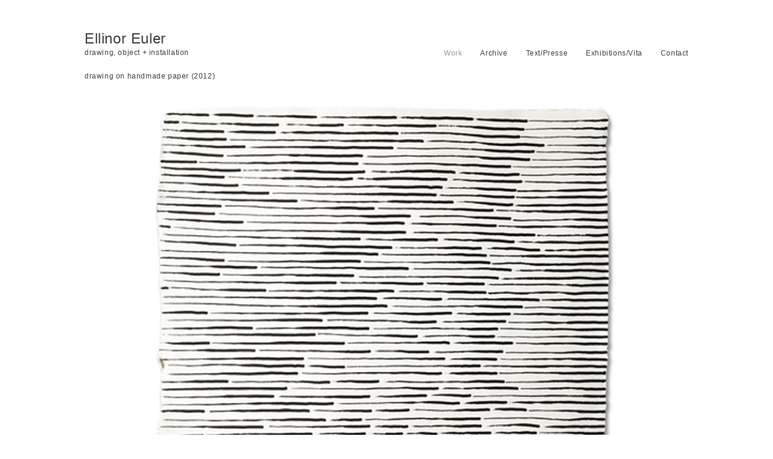

--- FILE ---
content_type: text/html; charset=UTF-8
request_url: https://ellinoreuler.de/drawings-2012/
body_size: 4136
content:
<!DOCTYPE html>
<!--[if IE 6]>
<html id="ie6" lang="de-DE">
<![endif]-->
<!--[if IE 7]>
<html id="ie7" lang="de-DE">
<![endif]-->
<!--[if IE 8]>
<html id="ie8" lang="de-DE">
<![endif]-->
<!--[if !(IE 6) | !(IE 7) | !(IE 8)  ]><!-->
<html lang="de-DE">
<!--<![endif]-->
<head profile="http://gmpg.org/xfn/11">
    <meta charset="UTF-8" />
    <meta name="viewport" content="width=device-width, initial-scale = 1.0, maximum-scale=1.0, user-scalable=yes" />
    <title>drawing on handmade paper (2012) | Ellinor Euler</title>
    <link rel='dns-prefetch' href='//s.w.org' />
<link rel="alternate" type="application/rss+xml" title="Ellinor Euler &raquo; Feed" href="https://ellinoreuler.de/feed/" />
<link rel="alternate" type="application/rss+xml" title="Ellinor Euler &raquo; Kommentar-Feed" href="https://ellinoreuler.de/comments/feed/" />
<link rel="alternate" type="application/rss+xml" title="Ellinor Euler &raquo; drawing on handmade paper (2012) Kommentar-Feed" href="https://ellinoreuler.de/drawings-2012/feed/" />
		<script type="text/javascript">
			window._wpemojiSettings = {"baseUrl":"https:\/\/s.w.org\/images\/core\/emoji\/13.0.1\/72x72\/","ext":".png","svgUrl":"https:\/\/s.w.org\/images\/core\/emoji\/13.0.1\/svg\/","svgExt":".svg","source":{"concatemoji":"https:\/\/ellinoreuler.de\/content\/wp-includes\/js\/wp-emoji-release.min.js?ver=5.6.1"}};
			!function(e,a,t){var n,r,o,i=a.createElement("canvas"),p=i.getContext&&i.getContext("2d");function s(e,t){var a=String.fromCharCode;p.clearRect(0,0,i.width,i.height),p.fillText(a.apply(this,e),0,0);e=i.toDataURL();return p.clearRect(0,0,i.width,i.height),p.fillText(a.apply(this,t),0,0),e===i.toDataURL()}function c(e){var t=a.createElement("script");t.src=e,t.defer=t.type="text/javascript",a.getElementsByTagName("head")[0].appendChild(t)}for(o=Array("flag","emoji"),t.supports={everything:!0,everythingExceptFlag:!0},r=0;r<o.length;r++)t.supports[o[r]]=function(e){if(!p||!p.fillText)return!1;switch(p.textBaseline="top",p.font="600 32px Arial",e){case"flag":return s([127987,65039,8205,9895,65039],[127987,65039,8203,9895,65039])?!1:!s([55356,56826,55356,56819],[55356,56826,8203,55356,56819])&&!s([55356,57332,56128,56423,56128,56418,56128,56421,56128,56430,56128,56423,56128,56447],[55356,57332,8203,56128,56423,8203,56128,56418,8203,56128,56421,8203,56128,56430,8203,56128,56423,8203,56128,56447]);case"emoji":return!s([55357,56424,8205,55356,57212],[55357,56424,8203,55356,57212])}return!1}(o[r]),t.supports.everything=t.supports.everything&&t.supports[o[r]],"flag"!==o[r]&&(t.supports.everythingExceptFlag=t.supports.everythingExceptFlag&&t.supports[o[r]]);t.supports.everythingExceptFlag=t.supports.everythingExceptFlag&&!t.supports.flag,t.DOMReady=!1,t.readyCallback=function(){t.DOMReady=!0},t.supports.everything||(n=function(){t.readyCallback()},a.addEventListener?(a.addEventListener("DOMContentLoaded",n,!1),e.addEventListener("load",n,!1)):(e.attachEvent("onload",n),a.attachEvent("onreadystatechange",function(){"complete"===a.readyState&&t.readyCallback()})),(n=t.source||{}).concatemoji?c(n.concatemoji):n.wpemoji&&n.twemoji&&(c(n.twemoji),c(n.wpemoji)))}(window,document,window._wpemojiSettings);
		</script>
		<style type="text/css">
img.wp-smiley,
img.emoji {
	display: inline !important;
	border: none !important;
	box-shadow: none !important;
	height: 1em !important;
	width: 1em !important;
	margin: 0 .07em !important;
	vertical-align: -0.1em !important;
	background: none !important;
	padding: 0 !important;
}
</style>
	<link rel='stylesheet' id='wp-block-library-css'  href='https://ellinoreuler.de/content/wp-includes/css/dist/block-library/style.min.css?ver=5.6.1' type='text/css' media='all' />
<link rel='stylesheet' id='parent-style-css'  href='https://ellinoreuler.de/content/wp-content/themes/zoomaliste/style.css?ver=5.6.1' type='text/css' media='all' />
<link rel='stylesheet' id='child-style-css'  href='https://ellinoreuler.de/content/wp-content/themes/zoomaliste-child/style.css?ver=5.6.1' type='text/css' media='all' />
<link rel='stylesheet' id='zoomaliste-style-css'  href='https://ellinoreuler.de/content/wp-content/themes/zoomaliste-child/style.css?ver=5.6.1' type='text/css' media='all' />
<link rel='stylesheet' id='msl-main-css'  href='https://ellinoreuler.de/content/wp-content/plugins/master-slider/public/assets/css/masterslider.main.css?ver=3.6.7' type='text/css' media='all' />
<link rel='stylesheet' id='msl-custom-css'  href='https://ellinoreuler.de/content/wp-content/uploads/master-slider/custom.css?ver=13.1' type='text/css' media='all' />
<script type='text/javascript' src='https://ellinoreuler.de/content/wp-includes/js/jquery/jquery.min.js?ver=3.5.1' id='jquery-core-js'></script>
<script type='text/javascript' src='https://ellinoreuler.de/content/wp-includes/js/jquery/jquery-migrate.min.js?ver=3.3.2' id='jquery-migrate-js'></script>
<link rel="https://api.w.org/" href="https://ellinoreuler.de/wp-json/" /><link rel="alternate" type="application/json" href="https://ellinoreuler.de/wp-json/wp/v2/posts/44" /><link rel="EditURI" type="application/rsd+xml" title="RSD" href="https://ellinoreuler.de/content/xmlrpc.php?rsd" />
<link rel="wlwmanifest" type="application/wlwmanifest+xml" href="https://ellinoreuler.de/content/wp-includes/wlwmanifest.xml" /> 
<meta name="generator" content="WordPress 5.6.1" />
<link rel="canonical" href="https://ellinoreuler.de/drawings-2012/" />
<link rel='shortlink' href='https://ellinoreuler.de/?p=44' />
<link rel="alternate" type="application/json+oembed" href="https://ellinoreuler.de/wp-json/oembed/1.0/embed?url=https%3A%2F%2Fellinoreuler.de%2Fdrawings-2012%2F" />
<link rel="alternate" type="text/xml+oembed" href="https://ellinoreuler.de/wp-json/oembed/1.0/embed?url=https%3A%2F%2Fellinoreuler.de%2Fdrawings-2012%2F&#038;format=xml" />
<script>var ms_grabbing_curosr = 'https://ellinoreuler.de/content/wp-content/plugins/master-slider/public/assets/css/common/grabbing.cur', ms_grab_curosr = 'https://ellinoreuler.de/content/wp-content/plugins/master-slider/public/assets/css/common/grab.cur';</script>
<meta name="generator" content="MasterSlider 3.6.7 - Responsive Touch Image Slider | avt.li/msf" />
		<style type="text/css">
											body {
								font-size: 12px;								color: #666666;							}
						
																																											h1.entry-title {
				font-size: 12px;			}
						a.blogpost { width:190px; height:190px;}																a.blogpost:hover .mainthumb {
							margin-top: 0;
							transform:scale(.90,.90);
							-webkit-transform:scale(.90,.90);
							-moz-transform:scale(.90,.90);
						}				</style>
		<style type="text/css">.recentcomments a{display:inline !important;padding:0 !important;margin:0 !important;}</style></head>
<body class="post-template-default single single-post postid-44 single-format-standard _masterslider _ms_version_3.6.7">
    <div id="container">
        <div id="wrapper">
            <div id="header">
                <div id="socialize">
										                                                                                                                                                                                                                        </div>
                <div id="logo">
                	<a href="https://ellinoreuler.de/" title="Ellinor Euler" rel="home">
						                            <h1 class="site-title">Ellinor Euler</h1>
                                            </a>
                    <div id="site-description">
						drawing, object + installation                    </div>
                </div>
                <div class="btmenu"><a href="javascript:void();"><span>Menu</span></a></div>
                <div class="btmenuclear" style="clear:both"></div>
                <div id="mainmenu">
					<div class="menu-hauptmenue-container"><ul id="nav" class="sf-menu superfish"><li id="menu-item-20" class="menu-item menu-item-type-taxonomy menu-item-object-category current-post-ancestor current-menu-parent current-post-parent menu-item-20"><a href="https://ellinoreuler.de/category/work/">Work</a></li>
<li id="menu-item-353" class="menu-item menu-item-type-taxonomy menu-item-object-category menu-item-353"><a href="https://ellinoreuler.de/category/archive/">Archive</a></li>
<li id="menu-item-311" class="menu-item menu-item-type-taxonomy menu-item-object-category menu-item-311"><a href="https://ellinoreuler.de/category/text-presse/">Text/Presse</a></li>
<li id="menu-item-18" class="menu-item menu-item-type-post_type menu-item-object-page menu-item-18"><a href="https://ellinoreuler.de/exhibitionsvita/">Exhibitions/Vita</a></li>
<li id="menu-item-19" class="menu-item menu-item-type-post_type menu-item-object-page menu-item-19"><a href="https://ellinoreuler.de/contact/">Contact</a></li>
</ul></div>                </div>
                <div style="clear:left"></div>
            </div>
			
            <div id="content">
                                                    <div class="post-44 post type-post status-publish format-standard has-post-thumbnail hentry category-work">
                                            <div class="entry">
                            <h1 class="entry-title">drawing on handmade paper (2012)</h1>
                            
		<!-- MasterSlider -->
		<div id="P_MS696d8ace253ac" class="master-slider-parent msl ms-parent-id-3" style="max-width:1000px;"  >

			
			<!-- MasterSlider Main -->
			<div id="MS696d8ace253ac" class="master-slider ms-skin-default" >
				 				 
				<div  class="ms-slide" data-delay="3" data-fill-mode="fit"  >
					<img src="https://ellinoreuler.de/content/wp-content/plugins/master-slider/public/assets/css/blank.gif" alt="" title="" data-src="https://ellinoreuler.de/content/wp-content/uploads/2017/05/01_arbeiten_10.jpg" />

					<div class="ms-info"><p style="text-align: center;">untitled 2012 ca 58 x 79 cm ink on handmade paper</p></div>


	<div class="ms-thumb" ><div class="ms-tab-context"><div class=&quot;ms-tab-context&quot;></div></div>
</div>
				</div>
				<div  class="ms-slide" data-delay="3" data-fill-mode="fit"  >
					<img src="https://ellinoreuler.de/content/wp-content/plugins/master-slider/public/assets/css/blank.gif" alt="" title="" data-src="https://ellinoreuler.de/content/wp-content/uploads/2017/05/02_arbeiten_10.jpg" />

					<div class="ms-info"><p style="text-align: center;">untitled 2012 ca 58 x 79 cm ink on handmade paper</p></div>


	<div class="ms-thumb" ><div class="ms-tab-context"><div class=&quot;ms-tab-context&quot;></div></div>
</div>
				</div>
				<div  class="ms-slide" data-delay="3" data-fill-mode="fit"  >
					<img src="https://ellinoreuler.de/content/wp-content/plugins/master-slider/public/assets/css/blank.gif" alt="" title="" data-src="https://ellinoreuler.de/content/wp-content/uploads/2017/05/03_arbeiten_10.jpg" />

					<div class="ms-info"><p style="text-align: center;">untitled 2012 ca 58 x 79 cm ink on handmade paper</p></div>


	<div class="ms-thumb" ><div class="ms-tab-context"><div class=&quot;ms-tab-context&quot;></div></div>
</div>
				</div>
				<div  class="ms-slide" data-delay="3" data-fill-mode="fit"  >
					<img src="https://ellinoreuler.de/content/wp-content/plugins/master-slider/public/assets/css/blank.gif" alt="" title="" data-src="https://ellinoreuler.de/content/wp-content/uploads/2017/05/04_arbeiten_10.jpg" />

					<div class="ms-info"><p style="text-align: center;">untitled 2012 ca 58 x 79 cm ink on handmade paper</p></div>


	<div class="ms-thumb" ><div class="ms-tab-context"><div class=&quot;ms-tab-context&quot;></div></div>
</div>
				</div>
				<div  class="ms-slide" data-delay="3" data-fill-mode="fit"  >
					<img src="https://ellinoreuler.de/content/wp-content/plugins/master-slider/public/assets/css/blank.gif" alt="" title="" data-src="https://ellinoreuler.de/content/wp-content/uploads/2017/05/05_arbeiten_10.jpg" />

					<div class="ms-info"><p style="text-align: center;">untitled 2012 ca 100 x 140 cm ink on handmade paper</p></div>


	<div class="ms-thumb" ><div class="ms-tab-context"><div class=&quot;ms-tab-context&quot;></div></div>
</div>
				</div>
				<div  class="ms-slide" data-delay="3" data-fill-mode="fit"  >
					<img src="https://ellinoreuler.de/content/wp-content/plugins/master-slider/public/assets/css/blank.gif" alt="" title="" data-src="https://ellinoreuler.de/content/wp-content/uploads/2017/05/06_arbeiten_10.jpg" />

					<div class="ms-info"><p style="text-align: center;">untitled 2012 ca 100 x 140 cm ink on handmade paper</p></div>


	<div class="ms-thumb" ><div class="ms-tab-context"><div class=&quot;ms-tab-context&quot;></div></div>
</div>
				</div>
				<div  class="ms-slide" data-delay="3" data-fill-mode="fit"  >
					<img src="https://ellinoreuler.de/content/wp-content/plugins/master-slider/public/assets/css/blank.gif" alt="" title="" data-src="https://ellinoreuler.de/content/wp-content/uploads/2017/05/07_arbeiten_10.jpg" />

					<div class="ms-info"><p style="text-align: center;">untitled 2012 ca 100 x 140 cm ink on handmade paper</p></div>


	<div class="ms-thumb" ><div class="ms-tab-context"><div class=&quot;ms-tab-context&quot;></div></div>
</div>
				</div>
				<div  class="ms-slide" data-delay="3" data-fill-mode="fit"  >
					<img src="https://ellinoreuler.de/content/wp-content/plugins/master-slider/public/assets/css/blank.gif" alt="" title="" data-src="https://ellinoreuler.de/content/wp-content/uploads/2017/05/08_arbeiten_10.jpg" />

					<div class="ms-info"><p style="text-align: center;">untitled 2012 ca 100 x 140 cm ink on handmade paper</p></div>


	<div class="ms-thumb" ><div class="ms-tab-context"><div class=&quot;ms-tab-context&quot;></div></div>
</div>
				</div>

			</div>
			<!-- END MasterSlider Main -->

			 
		</div>
		<!-- END MasterSlider -->

		<script>
		(function ( $ ) {
			"use strict";

			$(function () {
				var masterslider_53ac = new MasterSlider();

				// slider controls
				masterslider_53ac.control('arrows'     ,{ autohide:true, overVideo:true  });
				masterslider_53ac.control('slideinfo'  ,{ autohide:false, overVideo:true, dir:'h', align:'bottom',inset:false , margin:30   });
				// slider setup
				masterslider_53ac.setup("MS696d8ace253ac", {
						width           : 1000,
						height          : 600,
						minHeight       : 0,
						space           : 0,
						start           : 1,
						grabCursor      : false,
						swipe           : true,
						mouse           : false,
						layout          : "boxed",
						wheel           : true,
						autoplay        : false,
						instantStartLayers:false,
						loop            : true,
						shuffle         : false,
						preload         : 0,
						heightLimit     : true,
						autoHeight      : false,
						smoothHeight    : true,
						endPause        : false,
						overPause       : true,
						fillMode        : "fill",
						centerControls  : true,
						startOnAppear   : false,
						layersMode      : "center",
						hideLayers      : false,
						fullscreenMargin: 0,
						speed           : 8,
						dir             : "h",
						parallaxMode    : 'swipe',
						view            : "fade"
				});

				
				window.masterslider_instances = window.masterslider_instances || [];
				window.masterslider_instances.push( masterslider_53ac );
			 });

		})(jQuery);
		</script>


							                            <p class="kat nounder">
                                &raquo; <a href="https://ellinoreuler.de/category/work/" alt="View all posts in Work">Work</a>                            </p>
                                                                                    
<div id="comments" class="comments-area">
        </div>
                        </div>
                                        </div>
                                            </div>
            
            <div id="footer"> &copy; 2026                Ellinor Euler            </div>
        </div>
    </div>
    <script type='text/javascript' src='https://ellinoreuler.de/content/wp-content/themes/zoomaliste-child/js/general-child.js?ver=1.0.0' id='general-child-js'></script>
<script type='text/javascript' src='https://ellinoreuler.de/content/wp-content/themes/zoomaliste/js/general.js?ver=1.0.0' id='general-js'></script>
<script type='text/javascript' src='https://ellinoreuler.de/content/wp-includes/js/wp-embed.min.js?ver=5.6.1' id='wp-embed-js'></script>
<script type='text/javascript' src='https://ellinoreuler.de/content/wp-content/plugins/master-slider/public/assets/js/jquery.easing.min.js?ver=3.6.7' id='jquery-easing-js'></script>
<script type='text/javascript' src='https://ellinoreuler.de/content/wp-content/plugins/master-slider/public/assets/js/masterslider.min.js?ver=3.6.7' id='masterslider-core-js'></script>
</body>
</html>

--- FILE ---
content_type: text/css
request_url: https://ellinoreuler.de/content/wp-content/themes/zoomaliste/style.css?ver=5.6.1
body_size: 7038
content:
/*
Theme Name: zoomaliste
Theme URI: http://kompakt.zoomwerkstatt.de
Description: A clean and minimal theme original by <a href="http://www.vivathemes.com/minimaliste-free-minimal-wordpress-theme/" target="_blank">Viva Themes</a> that can be used for your blog, photography or portfolio website. Integrated social media icon fonts, 11 available. Easily upload your logo image. Includes a simple color customization panel and a text-layout-option for categories. --- Go to <a href="http://www.zoomwerk.de/">Themehomepage</a>
Author: zoomwerk
Author URI: http://zoomwerk.de
License: GNU GPL
License URI: http://www.gnu.org/licenses/gpl.html
Version: 1.0
Tags: light, white, four-columns, fluid-layout, responsive-layout, custom-background, custom-menu, featured-images, custom-colors 
Template: zoomaliste
zoomaliste Theme, (C) zoomwerk, Minmaliste Theme (C) 2014 Viva Themes
*/

@import url('reset.css');

body {
	background: #fff;
	color: #404040;
	line-height: 165%;
	font-family: arial, helvetica, tahoma, sans-serif;
	font-size: 14px;
	letter-spacing:.05em;
}

@font-face {
    font-family: 'Genericons';
    src: url('font/genericons-regular-webfont.eot');
    src: url('font/genericons-regular-webfont.eot?#iefix') format('embedded-opentype'),
         url('font/genericons-regular-webfont.woff') format('woff'),
         url('font/genericons-regular-webfont.ttf') format('truetype'),
         url('font/genericons-regular-webfont.svg#genericonsregular') format('svg');
    font-weight: normal;
    font-style: normal;

}
	
h1 {
	font-size: 26px;
	color: #404040;
	margin-top: 20px;
	text-transform: none;
	font-weight: normal;
	line-height: 28px;
}

h2 {
	color: #404040;
	margin:0;
	padding:0;
	margin-top: 20px;
	text-transform: none;
	font-weight: normal;
	font-size: 22px;
	line-height: 22px;
}

h3 {
	color: #404040;
	margin:0;
	padding:0;
	margin-top: 20px;
	text-transform: none;
	font-weight: normal;
	font-size: 20px;
	line-height: 22px;
}

h4 {
	color: #404040;
	margin:0;
	padding:0;
	margin-top: 20px;
	text-transform: none;
	font-weight: normal;
	font-size: 16px;
	line-height: 22px;
}

h5 {
	color: #404040;
	margin:0;
	padding:0;
	margin-top: 20px;
	text-transform: none;
	font-weight: normal;
	font-size: 12px;
	line-height: 22px;
}


p { margin-top: 6px; }

img { 
	border: none; padding:0; 
}

img a {
	border:none;
}

img.left { 
	float: left; border: none; padding: 6px 0 0 0; 
}

img.right { 
	float: right; border: none; padding: 0 0 0 6px; 
	}

blockquote {
	border-left:1px solid #ccc;
	margin:15px;
	padding:0 12px 0 12px;
	font-style: italic;
}

code{
	font-family:"Courier New", Courier, monospace;
}


/* links */

a {
	color: #666;
	text-decoration: none;
	-webkit-transition: all .3s ease;
	-moz-transition: all .3s ease;
	transition: all .3s ease;
}
.nounder a,
a.nounder {
	text-decoration:none;
}
a:hover {
	color: #000;
}

/* container */

#container {
	width: 100%;
	overflow: hidden;
}
	
/* header */

#header {
	padding-top:40px;
  	width: 100%; 
}

#socialize {
	width: 100%;
	text-align: right;
}

a.socialicon {
	width: 30px;
	height: 30px;
	text-align: center;
	margin-left: 10px;
	color: #666;
	display: inline-block;
	border: solid 1px #666;
	-webkit-border-radius: 50%;
	-moz-border-radius: 50%;
	border-radius: 50%;
	text-decoration:none;
}
a.socialicon.searchicon {
	display:none;
}
@-moz-keyframes spin { 100% { -moz-transform: rotate(360deg); } }
@-webkit-keyframes spin { 100% { -webkit-transform: rotate(360deg); } }
@keyframes spin { 100% { -webkit-transform: rotate(360deg); transform:rotate(360deg); } }

a.socialicon:hover {
	-webkit-animation:spin .3s linear 1;
    -moz-animation:spin .3s linear 1;
	-o-animation:spin .3s linear 1;
    animation:spin .3s linear 1;
}

a.socialicon:before {
	display: inline-block;
	-webkit-font-smoothing: antialiased;
	font: normal 16px/1 'Genericons';
	vertical-align: top;
	line-height: 30px;
}

a.searchicon:before {
	content: '\f400';
}

a.twittericon:before {
	content: '\f202';
}

a.facebookicon:before {
	content: '\f204';
}

a.linkedinicon:before {
	content: '\f207';
}

a.dribbleicon:before {
	content: '\f201';
}

a.pinteresticon:before {
	content: '\f209';
}

a.flickricon:before {
	content: '\f211';
}

a.vimeoicon:before {
	content: '\f212';
}

a.youtubeicon:before {
	content: '\f213';
}

a.tumblricon:before {
	content: '\f214';
}

a.instagramicon:before {
	content: '\f215';
}

a.googleplusicon:before {
	content: '\f218';
}

#logo {	
	width: 30%;
	float: left;
	margin-top: 10px;
}

#logo h1 {
	margin-top: 0;
}

#logo a {
	text-decoration: none;
}

#logo a h1.site-title {
	color: #404040;
	font-family: arial, helvetica, sans-serif;
	font-size: 24px;
	text-decoration: none;
	display: block;
	line-height: 120%;
}

#site-description {
	margin-top: 0;
	font-size: 12px;
	color: #404040;
}

/* Main Menu */

#mainmenu {
	width: 70%;
	float: right;
	margin-top: 23px;
}
.btmenu,
.btmenuclear {
	display:none;
}

.sf-menu, .sf-menu * {
	margin: 0;
	padding: 0;
	list-style: none;
}

.sf-menu li {
	position: relative;
	z-index: 999;
}

.sf-menu ul {
	position: absolute;
	top: 100%;
	left: 0;
	z-index: 99;
	display:block;
	visibility:hidden;
	opacity: 0;
	transition: visibility 0.5s, opacity 0.5s ease;
}
.sf-menu .sfhover ul {
	visibility:visible;
	opacity: 1;
}

.sf-menu > li {
	float: left;
}

.sf-menu li:hover > ul,
.sf-menu li.sfHover > ul {
	display: block;
}

.sf-menu ul ul {
	top: 0;
	left: 100%;
}

/*** Menu Styling ***/
.sf-menu {
	float: right;
	margin-bottom: 0;
}
.sf-menu ul {
	box-shadow: 2px 2px 6px rgba(0,0,0,.2);
	min-width: 12em; /* allow long menu items to determine submenu width */
	*width: 12em; /* no auto sub width for IE7, see white-space comment below */
}
.sf-menu a {
	display: block;
	position: relative;
	padding: 7px 15px;
	text-decoration: none;
	zoom: 1; /* IE7 */
	font-family: arial, helvetica, sans-serif;
	font-size: 12px;
	color: #404040;
	-webkit-transition: all 0.3s ease;
  	-moz-transition:    all 0.3s ease;
  	-ms-transition:     all 0.3s ease;
  	-o-transition:      all 0.3s ease;
}

.sf-menu li:last-child a {
	padding-right: 0;
}
.sf-menu li:last-child a.sf-with-ul {
	padding-right: 2.5em;
}

.sf-menu a:hover,
.sf-menu li.current-menu-item a,
.sf-menu li.current-post-ancestor > a,
.sf-menu li.current-menu-parent > a,
.sf-menu li.current-post-parent > a {
	color: #999;
}
.sf-menu li.current-menu-item li > a,
.sf-menu li.current-post-ancestor li > a,
.sf-menu li.current-menu-parent li > a,
.sf-menu li.current-post-parent li > a {
	color: #404040;
}
.sf-menu li.current-menu-item li a:hover,
.sf-menu li.current-post-ancestor li a:hover,
.sf-menu li.current-menu-parent li a:hover,
.sf-menu li.current-post-parent li a:hover,
.sf-menu li.current-menu-parent li.current-menu-item > a {
	color: #999;
}

.sf-menu li {
	white-space: nowrap; /* no need for Supersubs plugin */
	*white-space: normal; /* ...unless you support IE7 (let it wrap) */
	-webkit-transition: background .2s;
	transition: background .2s;
}

.sf-menu ul li {
	background: #fff;
}

.sf-menu ul ul li {
	background: #fff;
}

.sf-menu ul li a,
.sf-menu ul ul li a {
	/*color: #999;
	font-size: 12px;
	text-transform: none;*/
	line-height: 160%;
}

.sf-menu li:hover,
.sf-menu li.sfHover {
	/* only transition out, not in */
	-webkit-transition: none;
	transition: none;
}

/*** arrows (for all except IE7) **/
.sf-arrows .sf-with-ul {
	padding-right: 2.5em;
	*padding-right: 1em; /* no CSS arrows for IE7 (lack pseudo-elements) */
}
/* styling for both css and generated arrows */
.sf-arrows .sf-with-ul:after {
	content: '';
	position: absolute;
	top: 50%;
	right: 1em;
	margin-top: -3px;
	height: 0;
	width: 0;
	/* order of following 3 rules important for fallbacks to work */
	border: 5px solid transparent;
	border-top-color: #dFeEFF; /* edit this to suit design (no rgba in IE8) */
	border-top-color: rgba(153,153,153,.5);
}
.sf-arrows > li > .sf-with-ul:focus:after,
.sf-arrows > li:hover > .sf-with-ul:after,
.sf-arrows > .sfHover > .sf-with-ul:after {
	border-top-color: #666; /* IE8 fallback colour */
}
/* styling for right-facing arrows */
.sf-arrows ul .sf-with-ul:after {
	margin-top: -5px;
	margin-right: -3px;
	border-color: transparent;
	border-left-color: #dFeEFF; /* edit this to suit design (no rgba in IE8) */
	border-left-color: rgba(153,153,153,.5);
}
.sf-arrows ul li > .sf-with-ul:focus:after,
.sf-arrows ul li:hover > .sf-with-ul:after,
.sf-arrows ul .sfHover > .sf-with-ul:after {
	border-left-color: #666;
	border-top-color: transparent;
}


/* search */

.searcheader {
	text-align: right;
	display:inline-block;
}
#header #searchform {
}

#searchform input#s {
	width:120px;
	color:#ccc;
	line-height:24px;
}
.sf-menu #searchform input#s {
	line-height:inherit;
}
#searchform input#s:hover,
#searchform input#s:focus {
	color:#666;
}

#searchform input#searchsubmit {
	display: none;
}

/* content */

#wrapper {
	max-width: 1000px;
	margin: 0 auto;
}
.description {
	margin:30px 0 0;
}
.cont_sidebar {
	float:left;
	width:720px;
}
.sidebar {
	float:right;
	width:250px;
}
.leftsidebar .cont_sidebar {
	float:right;
}
.leftsidebar .sidebar {
	float:left;
}

/* Front Page Featured Posts*/

a.blogpost {
	width: 240px;
	height: 240px;
	float: left;
	clear: none;
	overflow: hidden;
	position: relative;
	margin:5px;
	-webkit-transition: all 0.3s ease;
  	-moz-transition:    all 0.3s ease;
  	-ms-transition:     all 0.3s ease;
  	-o-transition:      all 0.3s ease;
}

.mainthumb {
	width:100%;
	height:100%;
	position: relative;
	z-index: 2;
	-webkit-transition: all 0.5s ease;
  	-moz-transition:    all 0.5s ease;
  	-ms-transition:     all 0.5s ease;
  	-o-transition:      all 0.5s ease;
	opacity:1;
}
.mainthumb img {
	display:block;
	margin:0 auto;
}

.mask {
	position: absolute;
	z-index: 1;
	top: 0;
	left: 0;
	width: 100%;
	height: 0;
	padding: 5%;
	padding-bottom:95%;
}

a.blogpost:hover .mainthumb {
	margin-top: 80px;
	opacity:0;
}

a.blogpost h2.entry-title {
	color: #404040;
	text-transform: none;
	font-size: 13px;
	margin: 0;
	padding: 0;
	line-height: 120%;
}

#content,
.archive #content {
	width: 100%;
	margin-top:50px;
	min-height:300px;
}

.post {
	margin:0;
	padding: 0;
	width: 100%;
	clear: both;
	margin-bottom: 20px;
}

.entry {
	width: 100%;
	clear: both;
	margin-top: 20px;
}
.entry:first-child {
	margin-top:0;
}
.entry .gallery dl {
	margin:0;
}

h1, h2, h3, h4, h5, h6 {
	line-height:inherit;
}
h1 {
	margin-top:0;
}
h1.entry-title {
	color: #404040;
	padding:0;
	text-transform:none;
	font-weight: normal;
	font-size: 20px;
	text-decoration: none;
	margin-bottom: 5px;
	-ms-word-break: break-all;
    word-break: break-all;
    word-break: break-word;
	-webkit-hyphens: auto;
   	-moz-hyphens: auto;
    hyphens: auto;
}

h2.pagetitle {
	display: none;
	margin-bottom:10px;
	margin-left:5px;
}
.search h2.pagetitle {
	margin-left:0;
}

.entry ul li {
	text-indent:-.95em;
	margin-left:2%;
}
.entry ul li:before {
	content:"\00bb\00a0";
}
.entry ul li li:before {
	content:"-\00a0";
}

.entry p {
	margin:8px 0;
	/*-ms-word-break: break-all;
    word-break: break-all;
    word-break: break-word;
	-webkit-hyphens: auto;
   	-moz-hyphens: auto;
    hyphens: auto;*/
}
.entry p.kat,
.entry p.tag {
	clear:both;
}
hr {
	clear:both;
	border: 0;
	height: 1px;
	background: #ccc;
	margin:20px 0;
}

.postdata {
	width: 100%;
	float: left;
	color: #999;
	font-size: 16px;
}

/* Post Navigation */

.postnav {
	clear:both;
	margin:10px 0;	
}
.postnav a {
	display:block;
	text-decoration:none;	
}
.postnav a[rel=prev] {
	float:right;
}
.postnav a[rel=next] {
	float:left;
}

/* inputs */
input[type=text],
input[type=email],
input[type=tel],
textarea,
input[type=submit] {
	border:1px solid #ccc;
	border-radius:5px;
	padding:5px 5px;
	width:50%;
	-webkit-transition: all .3s ease;
	-moz-transition: all .3s ease;
	transition: all .3s ease;
}
input[type=text]:hover,
input[type=email]:hover,
input[type=tel]:hover,
textarea:hover {
	border:1px solid #000;
}
input[type=text]:focus,
input[type=email]:focus,
input[type=tel]:focus,
textarea:focus {
	border:1px solid #000;
}
input[type=submit] {
	background:#ccc;
	width:100px;
}

/* Blog Page Navigation */

#blognav {
	float: left;
	clear: both;
	width: 100%;
	height: 50px;
	margin-top: 30px;
}

#blognav a.page-numbers {
    border: solid 1px #eaeaea;
	padding: 6px 10px; 
	margin-right: 5px;
	text-decoration: none;
	color: #999;
	font-size: 11px;
	text-transform: uppercase;
	-webkit-transition: all 0.3s ease;
  	-moz-transition:    all 0.3s ease;
  	-ms-transition:     all 0.3s ease;
  	-o-transition:      all 0.3s ease;
}

#blognav a.page-numbers:hover,
#blognav span.current {
    border: solid 1px #eaeaea;
	background: #eaeaea;
	padding: 6px 10px; 
	margin-right: 5px;
	color: #999;
	font-size: 11px;
	text-transform: uppercase;
}

ol {
	margin: 10px;
}

ul {
	margin: 5px;
}

/* master slider */
.ms-skin-default .ms-nav-next,
.ms-skin-default .ms-nav-prev {
	background-image:url(images/light-skin-1.png) !important;
}

/* comments */


#commentform {
	margin:0;
	padding:0;
}
	
#commentform p {
	color: #666;
}
	
#commentform a { 
	color: #404040; 
	text-decoration: none; 
	line-height: 14pt;
}
	
#commentform h3 {
	font-size: 10pt;
	font-weight: normal;
	color: #404040;
	margin:0;
	padding:0;
}
	
#comment {
	width:80%;
	padding: 5px;
}

#comments textarea,
#comments input {
	float: left;
	clear: left;
	
}

#comments label {
	float: left;
	clear: left;
	margin-top: 15px;
}

p.form-allowed-tags {
	float: left;
	clear: left;
}

#author, #email, #url, #comment, #submit {
	font-size: 11px;
	border: none;
	border: 1px solid #eaeaea;
	color: #666;
	padding-left: 5px;
	background: #fff;
}

#author, #email, #url {
	height:16px;
	padding-top:5px;
	padding-bottom: 5px;
}
	
#submit {
	margin:5px 5px 0 0; 
	cursor:pointer;
	color: #666;
	padding: 4px 7px;
	margin-top: 10px;
}

#comments {
	margin:0; 
	padding:0;
}

#respond h3,
h3#comments {
	color: #404040;
	font-size: 16px;
	margin-bottom: 2px;
	clear: left;
	text-transform: none;
	font-weight: normal;
	margin-top: 15px;
}	


.reply a.comment-reply-link {
	background: #fff;
	font-size: 11px;
	border: none;
	padding:0;
	color: #666;
	padding: 4px 7px;
	border: solid 1px #eaeaea;
}

.reply a.comment-reply-link:hover,
#submit:hover {
	background: #eaeaea;
}

ol.commentlist { 
	list-style-type: none; 
	margin:0; 
	padding:0; 
	float:left;
	margin-top: 15px;
}

.avatar {
	float:left; 
	margin:0 12px 0 0;
}

ol.commentlist li {
	background: #fff;
	margin: 0;
	padding: 0;
	-webkit-border-radius: 15px;
	-moz-border-radius: 15px;
	border-radius: 15px;
	width: 94%;
	padding: 3%;
	list-style-type:none;
	float: left;
	margin-bottom: 20px;
}

ol.commentlist ul li {
    border: none;
    padding: 20px;
	width: 350px;
	padding-bottom: 0;
	padding-right: 0;
}

ol.commentlist li.alt {
	
}

ol.commentlist li p {
	margin: 6px 0 6px 0; 
	padding: 0 12px 0 0; 
	line-height: 14pt;
}

ol.commentlist a {
	color:#000;
	text-decoration: none;
}

cite {
	font-family: arial, verdana, tahoma;
	font-size: 9pt;
	font-weight: bold;
	font-style: normal;
	}
	
cite a {
	color: #000; 
	text-decoration: none; 
	border-bottom: 1px solid #ccc;
}

/* misc */

.entry-content img,
.comment-content img,
.widget img {
	max-width: 100%; /* Fluid images for posts, comments, and widgets */
}
img[class*="align"],
img[class*="wp-image-"],
img[class*="attachment-"] {
	height: auto; /* Make sure images with WordPress-added height and width attributes are scaled correctly */
	max-width: 100%;
}
img.size-full,
img.size-large,
img.header-image,
img.wp-post-image {
	max-width: 100%;
	height: auto; /* Make sure images with WordPress-added height and width attributes are scaled correctly */
}

* Make sure videos and embeds fit their containers */
embed,
iframe,
object,
video {
	max-width: 100%;
}
.entry-content .twitter-tweet-rendered {
	max-width: 100% !important; /* Override the Twitter embed fixed width */
}

/* Images */
.alignleft {
	float: left;
	margin: 0 20px 20px 0;
}
.alignright {
	float: right;
	margin: 0 0 20px 20px;
}
.aligncenter {
	display: block;
	margin-left: auto;
	margin-right: auto;
}
.entry-content img,
.comment-content img,
.widget img,
img.header-image,
.author-avatar img,
img.wp-post-image {
}
.wp-caption {
	max-width: 100%; /* Keep wide captions from overflowing their container. */
	padding: 4px;
	text-align: center;
}
.wp-caption .wp-caption-text,
.gallery-caption,
.entry-caption {
	font-size: 10px;
	color: #757575;
}
img.wp-smiley,
.rsswidget img {
	border: 0;
	border-radius: 0;
	box-shadow: none;
	margin-bottom: 0;
	margin-top: 0;
	padding: 0;
}
.entry-content dl.gallery-item {
	margin: 0;
}
.gallery-item a,
.gallery-caption {
	width: 90%;
}
.gallery-item a {
	display: block;
}
.gallery-caption a {
	display: inline;
}
.gallery-columns-1 .gallery-item a {
	max-width: 100%;
	width: auto;
}
.gallery .gallery-icon img {
	height: auto;
	max-width: 90%;
	padding: 5%;
}
.gallery-columns-1 .gallery-icon img {
	padding: 3%;
}

.size-auto, 
.size-full,
.size-large,
.size-medium,
.size-thumbnail {
	max-width: 100%;
	height: auto;
}

.entry pre {
	border: 1px solid #ededed;
	color: #666;
	font-size: 12px;
	font-size: 0.857142857rem;
	line-height: 1.714285714;
	margin: 24px 0;
	margin: 1.714285714rem 0;
	overflow: auto;
	padding: 24px;
	padding: 1.714285714rem;
}

.entry table {
	border-bottom: 1px solid #ededed;
	color: #757575;
	font-size: 12px;
	font-size: 0.857142857rem;
	line-height: 2;
	margin: 0 0 24px;
	margin: 0 0 1.714285714rem;
	width: 100%;
}

.entry dl {
	margin: 0 24px;
	margin: 0 1.714285714rem;
}
.entry dt {
	font-weight: bold;
	line-height: 1.714285714;
}
.entry dd {
	line-height: 1.714285714;
	margin-bottom: 24px;
	margin-bottom: 1.714285714rem;
}

.entry table caption {
	font-size: 16px;
	font-size: 1.142857143rem;
	margin: 24px 0;
	margin: 1.714285714rem 0;
}
.entry td {
	border-top: 1px solid #ededed;
	padding: 6px 10px 6px 0;
}

p { margin-top: 6px; }

#archivelist {
	float:left;
	margin-right: 0;
	
}

#archivelist ul li {
	list-style: none;
	line-height: 35px;
}

#archivelist ul {
	height: auto;
	margin-bottom: 30px;
}

#archivelist ul li a {
	color: #666;
	text-transform: uppercase;
}

#archivelist ul li a:hover {
	text-decoration: none;
}

ol {
	margin: 10px;
}

ul {
	margin: 5px;
}

.sticky {
}

.bypostauthor {
}

p.form-allowed-tags {
	display: none;
}

/* sidebar */
.sidebar .widgets {
	margin-bottom:15px;
}
.sidebar #searchform,
.sidebar #searchform input#s {
	float:none;
	width:100%;
}
.sidebar ul {
	list-style:none;
}
.sidebar ul li {
	text-indent:-0.79em;
	margin-left:4%;
}
.sidebar ul li:before {
	content:"\00bb\00a0";
}
.sidebar a {
	text-decoration:none;
}
.sidebar a:hover,
.sidebar a:active {
	text-decoration:underline;
}

/* footer */

#footer {
	clear:both;
	width: 100%;
	margin-top: 10px;
	margin-bottom: 50px;
}

#footer a {
	color: #999;
}

#footer a:hover {
	border-bottom: none;
}
#footer ul,
#footer li {
	display:inline;
}

.klar {
	clear:both;
}
.selectnav { display: none; }

/* navi display screen resize */
@media only screen and (min-width: 1025px) {
.sf-menu {
	display:block !important;
}
}

@media only screen and (max-width: 1024px) {
.btmenu {
	display:block;
	float:right;
	margin-top:15px;
	margin-right:24px;
}
.btmenu a { cursor: pointer; position: absolute; padding: 10px 35px 16px 0px; }
.btmenu a span { text-indent:-9999px;}
.btmenu a span, .btmenu a span:before, .btmenu a span:after {
  cursor: pointer;
  border-radius: 1px;
  height: 2px;
  width: 20px;
  background: #999;
  position: absolute;
  display: block;
  content: '';
}
.btmenu a span:before {
  top: -8px; 
  width: 22px;
}
.btmenu a span:after {
  bottom: -8px;
  width: 24px;
}
.btmenu a span, .btmenu a span:before, .btmenu a span:after {
  transition: all 0.1s ease;
  -webkit-transition: all 0.1s ease;
  -moz-transition: all 0.1s ease;
}
.btmenu a.menuon span, .btmenu a.menuon span:before, .btmenu a.menuon span:after {
  width: 24px;
}
.btmenu a.menuon span {
  background-color: transparent;
}
.btmenu a.menuon span:before, .btmenu a.menuon span:after {
  top: 0;
}
.btmenu a.menuon span:before {
  transform: rotate(45deg);
  -webkit-transform:rotate(45deg);
  -moz-transform:rotate(45deg);
}
.btmenu a.menuon span:after {
  transform: rotate(-45deg);
  -webkit-transform:rotate(-45deg);
  -moz-transform:rotate(-45deg);
}
#mainmenu {
	margin-top:0;
	width:100%;
}
.sf-menu {
	float:none;
	display:none;
}
.sf-menu ul {
	display:block;
	visibility:inherit;
	opacity: 1;
	transition:none;
	box-shadow:none;
	min-width:inherit;
	position:static;
}
.sf-menu > li {
	float:none;
	padding:5px 0;
	border-bottom: 1px dotted #999;
}
.sf-arrows .sf-with-ul, .sf-menu a {
	padding:0;
	padding-left:2%;
}
.sf-menu ul li {
	background:none;
}
.sf-menu ul li a {
	padding-left:4%;
}
/* styling for both css and generated arrows */
.sf-arrows .sf-with-ul:after {
	border: none;
}
}
@media only screen and (max-width: 1024px) and (orientation:portrait), screen and (max-width: 600px)  {
#wrapper {
	padding-left: 25px;
	padding-right: 25px;
}
#header {
	padding-top:5px;
}
.searcheader {
	display:none;
}
.searcheader #searchform input#s {
	width:100%;
	margin-bottom:10px;
}
a.socialicon.searchicon {
	display:inline-block;
}
a.socialicon {
	width:20px;
	height:20px;
}
a.socialicon::before {
	font: normal 14px/1 'Genericons';
	line-height: 20px;
}
#logo {
	width:80%;
}
#logo img {
	max-width:100%;
}
.btmenu {
	display:block;
	float:right;
	margin-top:15px;
	margin-right:24px;
}
.btmenu a { cursor: pointer; position: absolute; padding: 10px 35px 16px 0px; }
.btmenu a span { text-indent:-9999px;}
.btmenu a span, .btmenu a span:before, .btmenu a span:after {
  cursor: pointer;
  border-radius: 1px;
  height: 2px;
  width: 20px;
  background: #999;
  position: absolute;
  display: block;
  content: '';
}
.btmenu a span:before {
  top: -8px; 
  width: 22px;
}
.btmenu a span:after {
  bottom: -8px;
  width: 24px;
}
.btmenu a span, .btmenu a span:before, .btmenu a span:after {
  transition: all 0.1s ease;
  -webkit-transition: all 0.1s ease;
  -moz-transition: all 0.1s ease;
}
.btmenu a.menuon span, .btmenu a.menuon span:before, .btmenu a.menuon span:after {
  width: 24px;
}
.btmenu a.menuon span {
  background-color: transparent;
}
.btmenu a.menuon span:before, .btmenu a.menuon span:after {
  top: 0;
}
.btmenu a.menuon span:before {
  transform: rotate(45deg);
  -webkit-transform:rotate(45deg);
  -moz-transform:rotate(45deg);
}
.btmenu a.menuon span:after {
  transform: rotate(-45deg);
  -webkit-transform:rotate(-45deg);
  -moz-transform:rotate(-45deg);
}
#mainmenu {
	margin-top:0;
	width:100%;
}
.sf-menu {
	float:none;
	display:none;
}
.sf-menu ul {
	display:block;
	visibility:inherit;
	opacity: 1;
	transition:none;
	box-shadow:none;
	min-width:inherit;
	position:static;
}
.sf-menu > li {
	float:none;
	padding:5px 0;
	border-bottom: 1px dotted #999;
}
.sf-arrows .sf-with-ul, .sf-menu a {
	padding:0;
	padding-left:2%;
}
.sf-menu ul li {
	background:none;
}
.sf-menu ul li a {
	padding-left:4%;
}
/* styling for both css and generated arrows */
.sf-arrows .sf-with-ul:after {
	border: none;
}
.sf-menu #searchform input#s {
	width:100%;
}
.description {
	margin:10px 0 0;
}
#content,
.archive #content {
	margin-top:10px;
}

a.blogpost {
	width: 32% !important;
	height: 0 !important;
	margin:0.6666666667%;
	padding-bottom:32%;
}
a.blogpost h2.entry-title {
	text-align: center;
}
input[type=text],
input[type=email],
input[type=tel],
textarea,
input[type=submit] {
	width:94.5%;
	padding:5px 2.5%;
}
input[type=text]:focus,
input[type=email]:focus,
input[type=tel]:focus,
textarea:focus {
	border:1px solid #000;
}
input[type=submit] {
	width:100px;
}
.videoWrapper {
	position: relative;
	padding-bottom: 56.25%; /* 16:9 */
	/*padding-bottom: 75%;  4:3 */
	/*padding-bottom: 54.05%;  1.85:1 cinemascope */
	padding-top: 25px;
	height: 0;
}
.videoWrapper iframe {
	position: absolute;
	top: 0;
	left: 0;
	width: 100%;
	height: 100%;
}
.cont_sidebar,
.sidebar,
.leftsidebar .cont_sidebar,
.leftsidebar .sidebar {
	clear:both;
	float:none;
	width:100%;
}
.sidebar {
	margin-top:20px;
	border-top:1px dotted #404040;
}
}


@media only screen and (max-width: 480px), screen and (max-device-width: 480px), screen and (max-width: 600px)  {

#mainmenu {
	width: 100%;
	margin-top: 15px;
	margin-bottom: 10px;
}

.mnav {
	width: 100%;
	margin-top: 0;
}

ol.commentlist ul li,
ol.commentlist li {
	width: 90%;
	margin-left:0;
	padding-left: 0;
}
a.blogpost {
	width: 48% !important;
	height: 0 !important;
	margin:1%;
	padding-bottom:48%;
}
.alignright,
.alignleft {
	margin: 0 auto 20px;
	float:none;
	display:block;
}


}

--- FILE ---
content_type: text/css
request_url: https://ellinoreuler.de/content/wp-content/themes/zoomaliste-child/style.css?ver=5.6.1
body_size: 656
content:
/*
Theme Name: zoomaliste Child
Theme URI: http://kompakt.zoomwerkstatt.de
Description: A clean and minimal theme original by <a href="http://www.vivathemes.com/minimaliste-free-minimal-wordpress-theme/" target="_blank">Viva Themes</a> that can be used for your blog, photography or portfolio website. Integrated social media icon fonts, 11 available. Easily upload your logo image. Includes a simple color customization panel and a text-layout-option for categories. --- Go to <a href="http://www.zoomwerk.de/">Themehomepage</a>
Author: zoomwerk
Author URI: http://zoomwerk.de
License: GNU GPL
License URI: http://www.gnu.org/licenses/gpl.html
Version: 1.0
Tags: light, white, four-columns, fluid-layout, responsive-layout, custom-background, custom-menu, featured-images, custom-colors 
Template: zoomaliste
zoomaliste Child Theme, (C) zoomwerk, Minmaliste Theme (C) 2014 Viva Themes
*/

.home #logo {
	margin-left:20px;
	width:25%;
}
#mainmenu {
	margin-top:32px;
}
.home #mainmenu {
	margin-right:30px;
	width:65%;
}
#content, .archive #content {
	margin-top: 20px;
}
h1.entry-title {
	margin-bottom:30px;
}
.schwarz {
	color:rgba(0,0,0,1);
}
.ms-skin-default .ms-nav-next, .ms-skin-default .ms-nav-prev {
	mix-blend-mode: exclusion;
}

@media only screen and (max-width: 1024px) {
.home #logo {
	margin-left:0;
	width:80%;
}
.home #mainmenu {
	margin-right:0;
	width:100%;
}
}

--- FILE ---
content_type: text/javascript
request_url: https://ellinoreuler.de/content/wp-content/themes/zoomaliste/js/general.js?ver=1.0.0
body_size: 421
content:

jQuery(document).ready(function($){
	
	$('.btmenu a').click(function() {
    	$(this).toggleClass('menuon');
		$('.sf-menu').slideToggle('fast');
	});
	$('.menu-item-has-children > a:first-child').addClass('sf-with-ul');
	$('.menu-item-has-children').parent('ul').addClass('sf-arrows');
	$('.menu-item-has-children').hover(function(){
		$(this).addClass('sfhover');
		}, function() {
		$(this).removeClass('sfhover');
	});
	$('.searchicon').click(function() {
    	$(this).toggleClass('menuon');
		$('.searcheader').slideToggle('fast');
	});
	
	/* iframe video players */
	$('iframe[src*="youtube.com"], iframe[src*="vimeo.com"], iframe[src*="google.com"]').wrap('<div class="videoWrapper" />');

	/* hide errors in cf7 */
	$.fn.wpcf7NotValidTip = function(message) {
		return this.each(function() {
			var into = $(this);
			into.append('<span class="wpcf7-not-valid-tip">' + message + '</span>');
			$('span.wpcf7-not-valid-tip').mouseover(function() {
				$(this).fadeOut('fast');
			});
			into.find(':input').mouseover(function() {
				into.find('.wpcf7-not-valid-tip').not(':hidden').fadeOut('fast');
			});
			into.find(':input').focus(function() {
				into.find('.wpcf7-not-valid-tip').not(':hidden').fadeOut('fast');
			});
		});
	};
});